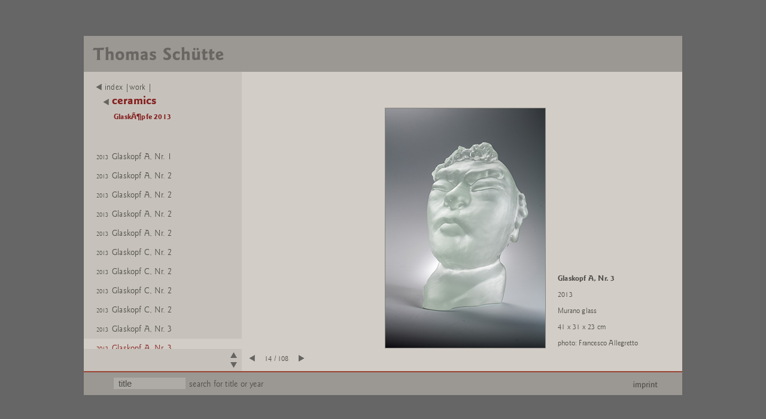

--- FILE ---
content_type: text/html
request_url: https://thomas-schuette.de/main.php?kat=2.02.42.014
body_size: 2296
content:
<!DOCTYPE html PUBLIC "-//W3C//DTD XHTML 1.0 Strict//EN" "http://www.w3.org/TR/xhtml1/DTD/xhtml1-strict.dtd">
<html xmlns="http://www.w3.org/1999/xhtml" xml:lang="en" lang="en">
<head>
<!--[if lt IE 8]>
	<meta http-equiv="refresh" content="0;url=https://www.thomas-schuette.de/old.html"/>
<![endif]-->
	<meta http-equiv="Content-Type" content="text/html; charset=utf-8" />
	<meta name="description" content="This is the website of the artist Thomas SchÃ¼tte, Germany."/>
	<meta name="author" content="Thomas SchÃ¼tte"/>
	<meta name="robots" content="noarchive"/>
	<meta name="keywords" content="Thomas, SchÃ¼tte, artist, architectural models, ceramics, drawings, watercolors, installations, paintings, series, prints, photography, sculptures, etchings, edition, KÃ¼nstler, DÃ¼sseldorf, Architekturen, Keramik, Zeichnungen, Aquarelle, Fotographie, Skulpturen, Druck, Radierung, Kunst, Bienale, Venedig, KunstkÃ¶lnpreis"/>
	<title>.:: Website Thomas SchÃ¼tte ::.</title>
	<script type="text/javascript" src="js/swfobject.js"></script>
	<script type="text/javascript" src="js/swfaddress.js"></script>
	<script type="text/javascript" src="js/jquery.js"></script>
	<script type="text/javascript" src="js/ts_web.js"></script>
	<link href="css/ts_new.css" rel="stylesheet" type="text/css" media="all" />
	<link type="text/css" rel="stylesheet" href="https://fast.fonts.net/cssapi/47e828f3-1bfc-43ac-ac6e-4c98b2c2fe82.css"/>
	
	<link href="css/dyn_css.php?mainClass=ceramics&subClass=GlaskÃ¶pfe 2013" rel="stylesheet" type="text/css" media="all" />

</head>
<body onload="init()">
	<div class="page">
		<h1 class="head">
			<a class="ts" href="/"><span>Thomas SchÃ¼tte</span></a>
		</h1>
		<ul class="content">
		
			<div id="left" class="left">
	
				<div class="single"><div class="head2 workL">
					<a href="main.php"><span class="arrow pp"></span>index |work |</a>
					<h2><a class="kat" href="main.php?kat=2.02.42"><span class="arrow pp"></span><span class="work">ceramics</span></a></h2>
					<h3 id="subClass">GlaskÃ¶pfe 2013</h3>
				</div>
				<div id="list" class="list "><ul id="navi" class="naviList ">
					<li class="bar"><a id="id2_02_42_001" href="main.php?kat=2.02.42.001"><span class="year one">2013 </span><span class="work">Glaskopf A, Nr. 1</span></a></li>
					<li class="bar"><a id="id2_02_42_002" href="main.php?kat=2.02.42.002"><span class="year one">2013 </span><span class="work">Glaskopf A, Nr. 1</span></a></li>
					<li class="bar"><a id="id2_02_42_003" href="main.php?kat=2.02.42.003"><span class="year one">2013 </span><span class="work">Glaskopf A, Nr. 1</span></a></li>
					<li class="bar"><a id="id2_02_42_004" href="main.php?kat=2.02.42.004"><span class="year one">2013 </span><span class="work">Glaskopf A, Nr. 1</span></a></li>
					<li class="bar"><a id="id2_02_42_005" href="main.php?kat=2.02.42.005"><span class="year one">2013 </span><span class="work">Glaskopf A, Nr. 2</span></a></li>
					<li class="bar"><a id="id2_02_42_006" href="main.php?kat=2.02.42.006"><span class="year one">2013 </span><span class="work">Glaskopf A, Nr. 2</span></a></li>
					<li class="bar"><a id="id2_02_42_007" href="main.php?kat=2.02.42.007"><span class="year one">2013 </span><span class="work">Glaskopf A, Nr. 2</span></a></li>
					<li class="bar"><a id="id2_02_42_008" href="main.php?kat=2.02.42.008"><span class="year one">2013 </span><span class="work">Glaskopf A, Nr. 2</span></a></li>
					<li class="bar"><a id="id2_02_42_009" href="main.php?kat=2.02.42.009"><span class="year one">2013 </span><span class="work">Glaskopf C, Nr. 2</span></a></li>
					<li class="bar"><a id="id2_02_42_010" href="main.php?kat=2.02.42.010"><span class="year one">2013 </span><span class="work">Glaskopf C, Nr. 2</span></a></li>
					<li class="bar"><a id="id2_02_42_011" href="main.php?kat=2.02.42.011"><span class="year one">2013 </span><span class="work">Glaskopf C, Nr. 2</span></a></li>
					<li class="bar"><a id="id2_02_42_012" href="main.php?kat=2.02.42.012"><span class="year one">2013 </span><span class="work">Glaskopf C, Nr. 2</span></a></li>
					<li class="bar"><a id="id2_02_42_013" href="main.php?kat=2.02.42.013"><span class="year one">2013 </span><span class="work">Glaskopf A, Nr. 3</span></a></li>
					<li class="bar active" id="active"><a id="id2_02_42_014" href="main.php?kat=2.02.42.014"><span class="year one">2013 </span><span class="work">Glaskopf A, Nr. 3</span></a></li>
					<li class="bar"><a id="id2_02_42_015" href="main.php?kat=2.02.42.015"><span class="year one">2013 </span><span class="work">Glaskopf A, Nr. 3</span></a></li>
					<li class="bar"><a id="id2_02_42_016" href="main.php?kat=2.02.42.016"><span class="year one">2013 </span><span class="work">Glaskopf A, Nr. 3</span></a></li>
					<li class="bar"><a id="id2_02_42_017" href="main.php?kat=2.02.42.017"><span class="year one">2013 </span><span class="work">Glaskopf A, Nr. 3</span></a></li>
					<li class="bar"><a id="id2_02_42_018" href="main.php?kat=2.02.42.018"><span class="year one">2013 </span><span class="work">Glaskopf A, Nr. 3</span></a></li>
					<li class="bar"><a id="id2_02_42_019" href="main.php?kat=2.02.42.019"><span class="year one">2013 </span><span class="work">Glaskopf A, Nr. 3</span></a></li>
					<li class="bar"><a id="id2_02_42_020" href="main.php?kat=2.02.42.020"><span class="year one">2013 </span><span class="work">Glaskopf A, Nr. 3</span></a></li>
					<li class="bar"><a id="id2_02_42_021" href="main.php?kat=2.02.42.021"><span class="year one">2013 </span><span class="work">Glaskopf B, Nr. 3</span></a></li>
					<li class="bar"><a id="id2_02_42_022" href="main.php?kat=2.02.42.022"><span class="year one">2013 </span><span class="work">Glaskopf B, Nr. 3</span></a></li>
					<li class="bar"><a id="id2_02_42_023" href="main.php?kat=2.02.42.023"><span class="year one">2013 </span><span class="work">Glaskopf B, Nr. 3</span></a></li>
					<li class="bar"><a id="id2_02_42_024" href="main.php?kat=2.02.42.024"><span class="year one">2013 </span><span class="work">Glaskopf B, Nr. 3</span></a></li>
					<li class="bar"><a id="id2_02_42_025" href="main.php?kat=2.02.42.025"><span class="year one">2013 </span><span class="work">Glaskopf C, Nr. 3</span></a></li>
					<li class="bar"><a id="id2_02_42_026" href="main.php?kat=2.02.42.026"><span class="year one">2013 </span><span class="work">Glaskopf C, Nr. 3</span></a></li>
					<li class="bar"><a id="id2_02_42_027" href="main.php?kat=2.02.42.027"><span class="year one">2013 </span><span class="work">Glaskopf C, Nr. 3</span></a></li>
					<li class="bar"><a id="id2_02_42_028" href="main.php?kat=2.02.42.028"><span class="year one">2013 </span><span class="work">Glaskopf C, Nr. 3</span></a></li>
					<li class="bar"><a id="id2_02_42_029" href="main.php?kat=2.02.42.029"><span class="year one">2013 </span><span class="work">Glaskopf B, Nr. 4</span></a></li>
					<li class="bar"><a id="id2_02_42_030" href="main.php?kat=2.02.42.030"><span class="year one">2013 </span><span class="work">Glaskopf B, Nr. 4</span></a></li>
					<li class="bar"><a id="id2_02_42_031" href="main.php?kat=2.02.42.031"><span class="year one">2013 </span><span class="work">Glaskopf B, Nr. 4</span></a></li>
					<li class="bar"><a id="id2_02_42_032" href="main.php?kat=2.02.42.032"><span class="year one">2013 </span><span class="work">Glaskopf B, Nr. 4</span></a></li>
					<li class="bar"><a id="id2_02_42_033" href="main.php?kat=2.02.42.033"><span class="year one">2013 </span><span class="work">Glaskopf C, Nr. 4</span></a></li>
					<li class="bar"><a id="id2_02_42_034" href="main.php?kat=2.02.42.034"><span class="year one">2013 </span><span class="work">Glaskopf C, Nr. 4</span></a></li>
					<li class="bar"><a id="id2_02_42_035" href="main.php?kat=2.02.42.035"><span class="year one">2013 </span><span class="work">Glaskopf C, Nr. 4</span></a></li>
					<li class="bar"><a id="id2_02_42_036" href="main.php?kat=2.02.42.036"><span class="year one">2013 </span><span class="work">Glaskopf C, Nr. 4</span></a></li>
					<li class="bar"><a id="id2_02_42_037" href="main.php?kat=2.02.42.037"><span class="year one">2013 </span><span class="work">Glaskopf B, Nr. 5</span></a></li>
					<li class="bar"><a id="id2_02_42_038" href="main.php?kat=2.02.42.038"><span class="year one">2013 </span><span class="work">Glaskopf B, Nr. 5</span></a></li>
					<li class="bar"><a id="id2_02_42_039" href="main.php?kat=2.02.42.039"><span class="year one">2013 </span><span class="work">Glaskopf B, Nr. 5</span></a></li>
					<li class="bar"><a id="id2_02_42_040" href="main.php?kat=2.02.42.040"><span class="year one">2013 </span><span class="work">Glaskopf B, Nr. 5</span></a></li>
					<li class="bar"><a id="id2_02_42_041" href="main.php?kat=2.02.42.041"><span class="year one">2013 </span><span class="work">Glaskopf A, Nr. 6</span></a></li>
					<li class="bar"><a id="id2_02_42_042" href="main.php?kat=2.02.42.042"><span class="year one">2013 </span><span class="work">Glaskopf A, Nr. 6</span></a></li>
					<li class="bar"><a id="id2_02_42_043" href="main.php?kat=2.02.42.043"><span class="year one">2013 </span><span class="work">Glaskopf A, Nr. 6</span></a></li>
					<li class="bar"><a id="id2_02_42_044" href="main.php?kat=2.02.42.044"><span class="year one">2013 </span><span class="work">Glaskopf A, Nr. 6</span></a></li>
					<li class="bar"><a id="id2_02_42_045" href="main.php?kat=2.02.42.045"><span class="year one">2013 </span><span class="work">Glaskopf B, Nr. 6</span></a></li>
					<li class="bar"><a id="id2_02_42_046" href="main.php?kat=2.02.42.046"><span class="year one">2013 </span><span class="work">Glaskopf B, Nr. 6</span></a></li>
					<li class="bar"><a id="id2_02_42_047" href="main.php?kat=2.02.42.047"><span class="year one">2013 </span><span class="work">Glaskopf B, Nr. 6</span></a></li>
					<li class="bar"><a id="id2_02_42_048" href="main.php?kat=2.02.42.048"><span class="year one">2013 </span><span class="work">Glaskopf B, Nr. 6</span></a></li>
					<li class="bar"><a id="id2_02_42_049" href="main.php?kat=2.02.42.049"><span class="year one">2013 </span><span class="work">Glaskopf A, Nr. 7</span></a></li>
					<li class="bar"><a id="id2_02_42_050" href="main.php?kat=2.02.42.050"><span class="year one">2013 </span><span class="work">Glaskopf A, Nr. 7</span></a></li>
					<li class="bar"><a id="id2_02_42_051" href="main.php?kat=2.02.42.051"><span class="year one">2013 </span><span class="work">Glaskopf A, Nr. 7</span></a></li>
					<li class="bar"><a id="id2_02_42_052" href="main.php?kat=2.02.42.052"><span class="year one">2013 </span><span class="work">Glaskopf A, Nr. 7</span></a></li>
					<li class="bar"><a id="id2_02_42_053" href="main.php?kat=2.02.42.053"><span class="year one">2013 </span><span class="work">Glaskopf C, Nr. 7</span></a></li>
					<li class="bar"><a id="id2_02_42_054" href="main.php?kat=2.02.42.054"><span class="year one">2013 </span><span class="work">Glaskopf C, Nr. 7</span></a></li>
					<li class="bar"><a id="id2_02_42_055" href="main.php?kat=2.02.42.055"><span class="year one">2013 </span><span class="work">Glaskopf C, Nr. 7</span></a></li>
					<li class="bar"><a id="id2_02_42_056" href="main.php?kat=2.02.42.056"><span class="year one">2013 </span><span class="work">Glaskopf C, Nr. 7</span></a></li>
					<li class="bar"><a id="id2_02_42_057" href="main.php?kat=2.02.42.057"><span class="year one">2013 </span><span class="work">Glaskopf A, Nr. 8</span></a></li>
					<li class="bar"><a id="id2_02_42_058" href="main.php?kat=2.02.42.058"><span class="year one">2013 </span><span class="work">Glaskopf A, Nr. 8</span></a></li>
					<li class="bar"><a id="id2_02_42_059" href="main.php?kat=2.02.42.059"><span class="year one">2013 </span><span class="work">Glaskopf A, Nr. 8</span></a></li>
					<li class="bar"><a id="id2_02_42_060" href="main.php?kat=2.02.42.060"><span class="year one">2013 </span><span class="work">Glaskopf A, Nr. 8</span></a></li>
					<li class="bar"><a id="id2_02_42_061" href="main.php?kat=2.02.42.061"><span class="year one">2013 </span><span class="work">Glaskopf B, Nr. 8</span></a></li>
					<li class="bar"><a id="id2_02_42_062" href="main.php?kat=2.02.42.062"><span class="year one">2013 </span><span class="work">Glaskopf B, Nr. 8</span></a></li>
					<li class="bar"><a id="id2_02_42_063" href="main.php?kat=2.02.42.063"><span class="year one">2013 </span><span class="work">Glaskopf B, Nr. 8</span></a></li>
					<li class="bar"><a id="id2_02_42_064" href="main.php?kat=2.02.42.064"><span class="year one">2013 </span><span class="work">Glaskopf B, Nr. 8</span></a></li>
					<li class="bar"><a id="id2_02_42_065" href="main.php?kat=2.02.42.065"><span class="year one">2013 </span><span class="work">Glaskopf A, Nr. 9</span></a></li>
					<li class="bar"><a id="id2_02_42_066" href="main.php?kat=2.02.42.066"><span class="year one">2013 </span><span class="work">Glaskopf A, Nr. 9</span></a></li>
					<li class="bar"><a id="id2_02_42_067" href="main.php?kat=2.02.42.067"><span class="year one">2013 </span><span class="work">Glaskopf A, Nr. 9</span></a></li>
					<li class="bar"><a id="id2_02_42_068" href="main.php?kat=2.02.42.068"><span class="year one">2013 </span><span class="work">Glaskopf A, Nr. 9</span></a></li>
					<li class="bar"><a id="id2_02_42_069" href="main.php?kat=2.02.42.069"><span class="year one">2013 </span><span class="work">Glaskopf B, Nr. 9</span></a></li>
					<li class="bar"><a id="id2_02_42_070" href="main.php?kat=2.02.42.070"><span class="year one">2013 </span><span class="work">Glaskopf B, Nr. 9</span></a></li>
					<li class="bar"><a id="id2_02_42_071" href="main.php?kat=2.02.42.071"><span class="year one">2013 </span><span class="work">Glaskopf B, Nr. 9</span></a></li>
					<li class="bar"><a id="id2_02_42_072" href="main.php?kat=2.02.42.072"><span class="year one">2013 </span><span class="work">Glaskopf B, Nr. 9</span></a></li>
					<li class="bar"><a id="id2_02_42_074" href="main.php?kat=2.02.42.074"><span class="year one">2013 </span><span class="work">Glaskopf B, Nr. 10</span></a></li>
					<li class="bar"><a id="id2_02_42_075" href="main.php?kat=2.02.42.075"><span class="year one">2013 </span><span class="work">Glaskopf B, Nr. 10</span></a></li>
					<li class="bar"><a id="id2_02_42_076" href="main.php?kat=2.02.42.076"><span class="year one">2013 </span><span class="work">Glaskopf B, Nr. 10</span></a></li>
					<li class="bar"><a id="id2_02_42_077" href="main.php?kat=2.02.42.077"><span class="year one">2013 </span><span class="work">Glaskopf B, Nr. 10</span></a></li>
					<li class="bar"><a id="id2_02_42_078" href="main.php?kat=2.02.42.078"><span class="year one">2013 </span><span class="work">Glaskopf C, Nr. 10</span></a></li>
					<li class="bar"><a id="id2_02_42_079" href="main.php?kat=2.02.42.079"><span class="year one">2013 </span><span class="work">Glaskopf C, Nr. 10</span></a></li>
					<li class="bar"><a id="id2_02_42_080" href="main.php?kat=2.02.42.080"><span class="year one">2013 </span><span class="work">Glaskopf C, Nr. 10</span></a></li>
					<li class="bar"><a id="id2_02_42_081" href="main.php?kat=2.02.42.081"><span class="year one">2013 </span><span class="work">Glaskopf C, Nr. 10</span></a></li>
					<li class="bar"><a id="id2_02_42_082" href="main.php?kat=2.02.42.082"><span class="year one">2013 </span><span class="work">Glaskopf C, Nr. 10</span></a></li>
					<li class="bar"><a id="id2_02_42_083" href="main.php?kat=2.02.42.083"><span class="year one">2013 </span><span class="work">Glaskopf C, Nr. 10</span></a></li>
					<li class="bar"><a id="id2_02_42_084" href="main.php?kat=2.02.42.084"><span class="year one">2013 </span><span class="work">Glaskopf C, Nr. 10</span></a></li>
					<li class="bar"><a id="id2_02_42_085" href="main.php?kat=2.02.42.085"><span class="year one">2013 </span><span class="work">Glaskopf C, Nr. 10</span></a></li>
					<li class="bar"><a id="id2_02_42_086" href="main.php?kat=2.02.42.086"><span class="year one">2013 </span><span class="work">Glaskopf A, Nr. 11</span></a></li>
					<li class="bar"><a id="id2_02_42_087" href="main.php?kat=2.02.42.087"><span class="year one">2013 </span><span class="work">Glaskopf A, Nr. 11</span></a></li>
					<li class="bar"><a id="id2_02_42_088" href="main.php?kat=2.02.42.088"><span class="year one">2013 </span><span class="work">Glaskopf A, Nr. 11</span></a></li>
					<li class="bar"><a id="id2_02_42_089" href="main.php?kat=2.02.42.089"><span class="year one">2013 </span><span class="work">Glaskopf A, Nr. 11</span></a></li>
					<li class="bar"><a id="id2_02_42_090" href="main.php?kat=2.02.42.090"><span class="year one">2013 </span><span class="work">Glaskopf B, Nr. 11</span></a></li>
					<li class="bar"><a id="id2_02_42_091" href="main.php?kat=2.02.42.091"><span class="year one">2013 </span><span class="work">Glaskopf B, Nr. 11</span></a></li>
					<li class="bar"><a id="id2_02_42_092" href="main.php?kat=2.02.42.092"><span class="year one">2013 </span><span class="work">Glaskopf B, Nr. 11</span></a></li>
					<li class="bar"><a id="id2_02_42_093" href="main.php?kat=2.02.42.093"><span class="year one">2013 </span><span class="work">Glaskopf B, Nr. 11</span></a></li>
					<li class="bar"><a id="id2_02_42_094" href="main.php?kat=2.02.42.094"><span class="year one">2013 </span><span class="work">Glaskopf B, Nr. 12</span></a></li>
					<li class="bar"><a id="id2_02_42_095" href="main.php?kat=2.02.42.095"><span class="year one">2013 </span><span class="work">Glaskopf B, Nr. 12</span></a></li>
					<li class="bar"><a id="id2_02_42_096" href="main.php?kat=2.02.42.096"><span class="year one">2013 </span><span class="work">Glaskopf B, Nr. 12</span></a></li>
					<li class="bar"><a id="id2_02_42_097" href="main.php?kat=2.02.42.097"><span class="year one">2013 </span><span class="work">Glaskopf B, Nr. 12</span></a></li>
					<li class="bar"><a id="id2_02_42_098" href="main.php?kat=2.02.42.098"><span class="year one">2013 </span><span class="work">Glaskopf B, Nr. 13</span></a></li>
					<li class="bar"><a id="id2_02_42_099" href="main.php?kat=2.02.42.099"><span class="year one">2013 </span><span class="work">Glaskopf B, Nr. 13</span></a></li>
					<li class="bar"><a id="id2_02_42_100" href="main.php?kat=2.02.42.100"><span class="year one">2013 </span><span class="work">Glaskopf B, Nr. 13</span></a></li>
					<li class="bar"><a id="id2_02_42_101" href="main.php?kat=2.02.42.101"><span class="year one">2013 </span><span class="work">Glaskopf B, Nr. 13</span></a></li>
					<li class="bar"><a id="id2_02_42_102" href="main.php?kat=2.02.42.102"><span class="year one">2013 </span><span class="work">Glaskopf A, Nr. 14</span></a></li>
					<li class="bar"><a id="id2_02_42_103" href="main.php?kat=2.02.42.103"><span class="year one">2013 </span><span class="work">Glaskopf A, Nr. 14</span></a></li>
					<li class="bar"><a id="id2_02_42_104" href="main.php?kat=2.02.42.104"><span class="year one">2013 </span><span class="work">Glaskopf A, Nr. 14</span></a></li>
					<li class="bar"><a id="id2_02_42_105" href="main.php?kat=2.02.42.105"><span class="year one">2013 </span><span class="work">Glaskopf A, Nr. 14</span></a></li>
					<li class="bar"><a id="id2_02_42_106" href="main.php?kat=2.02.42.106"><span class="year one">2013 </span><span class="work">Glaskopf B, Nr. 14</span></a></li>
					<li class="bar"><a id="id2_02_42_107" href="main.php?kat=2.02.42.107"><span class="year one">2013 </span><span class="work">Glaskopf B, Nr. 14</span></a></li>
					<li class="bar"><a id="id2_02_42_108" href="main.php?kat=2.02.42.108"><span class="year one">2013 </span><span class="work">Glaskopf B, Nr. 14</span></a></li>
					<li class="bar"><a id="id2_02_42_109" href="main.php?kat=2.02.42.109"><span class="year one">2013 </span><span class="work">Glaskopf B, Nr. 14</span></a></li>
				</ul></div>
				<div id="buttons" class="navi"><a id="up" class="arrow up" href="javascript://"></a><a id="down" class="arrow dp" href="javascript://"></a></div></div>
			</div>
			<div class="right">
					<h1><span>Thomas SchÃ¼tte - Glaskopf A, Nr. 3</span></h1>
					<div class="single_work"><img src="images/007291.jpg" alt="Glaskopf A, Nr. 3" /><ul class="work_data"><li class="title">Glaskopf A, Nr. 3</li><li>2013</li><li>Murano glass</li><li>41 x 31 x 23 cm</li><li>photo: Francesco Allegretto</li></ul></div>
					<div class="pg_navi"><a class="arrow pp" href="main.php?kat=2.02.42.013"><span>previous work</span></a><span class="pages">14 / 108</span><a class="arrow np" href="main.php?kat=2.02.42.015"><span>next work</span></a></div>
			</div>
		</ul>
		<ul class="foot">
			<li>
				<form action="">
					<p>
						<input id="doSubmit" type="text" value="title"/>
						<a id="doSubmit2" href="#/">search for title or year</a>
					</p>
				</form>
			</li>
			<li class="imp">
				<a href=""><span>imprint</span></a>
			</li>
		</ul>
	</div>
</body>
</html>
